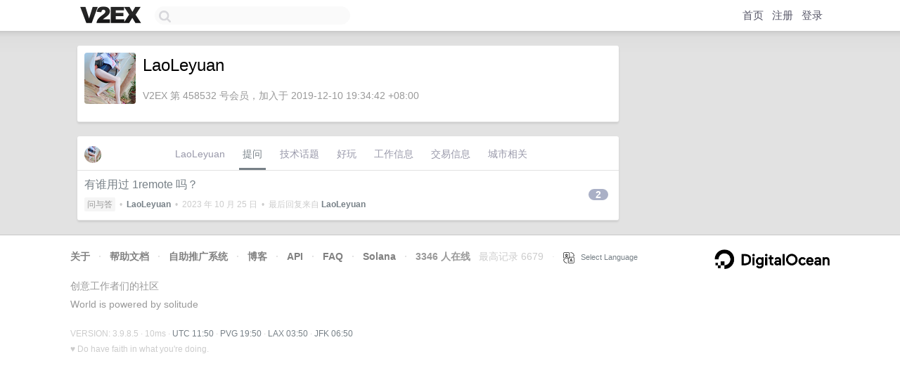

--- FILE ---
content_type: text/html; charset=utf-8
request_url: https://www.google.com/recaptcha/api2/aframe
body_size: 267
content:
<!DOCTYPE HTML><html><head><meta http-equiv="content-type" content="text/html; charset=UTF-8"></head><body><script nonce="4k1rLn5V8mhZooRb1xmCYQ">/** Anti-fraud and anti-abuse applications only. See google.com/recaptcha */ try{var clients={'sodar':'https://pagead2.googlesyndication.com/pagead/sodar?'};window.addEventListener("message",function(a){try{if(a.source===window.parent){var b=JSON.parse(a.data);var c=clients[b['id']];if(c){var d=document.createElement('img');d.src=c+b['params']+'&rc='+(localStorage.getItem("rc::a")?sessionStorage.getItem("rc::b"):"");window.document.body.appendChild(d);sessionStorage.setItem("rc::e",parseInt(sessionStorage.getItem("rc::e")||0)+1);localStorage.setItem("rc::h",'1768996260085');}}}catch(b){}});window.parent.postMessage("_grecaptcha_ready", "*");}catch(b){}</script></body></html>